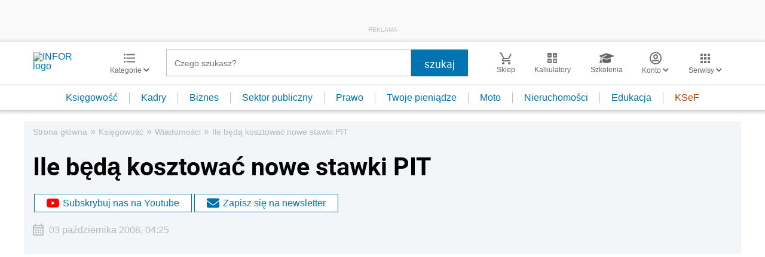

--- FILE ---
content_type: text/html; charset=utf-8
request_url: https://www.google.com/recaptcha/api2/aframe
body_size: 181
content:
<!DOCTYPE HTML><html><head><meta http-equiv="content-type" content="text/html; charset=UTF-8"></head><body><script nonce="qiIx7bxOLe-_6dTiCUDa9g">/** Anti-fraud and anti-abuse applications only. See google.com/recaptcha */ try{var clients={'sodar':'https://pagead2.googlesyndication.com/pagead/sodar?'};window.addEventListener("message",function(a){try{if(a.source===window.parent){var b=JSON.parse(a.data);var c=clients[b['id']];if(c){var d=document.createElement('img');d.src=c+b['params']+'&rc='+(localStorage.getItem("rc::a")?sessionStorage.getItem("rc::b"):"");window.document.body.appendChild(d);sessionStorage.setItem("rc::e",parseInt(sessionStorage.getItem("rc::e")||0)+1);localStorage.setItem("rc::h",'1768988011498');}}}catch(b){}});window.parent.postMessage("_grecaptcha_ready", "*");}catch(b){}</script></body></html>

--- FILE ---
content_type: text/plain; charset=UTF-8
request_url: https://at.teads.tv/fpc?analytics_tag_id=PUB_5576&tfpvi=&gdpr_status=22&gdpr_reason=220&gdpr_consent=&ccpa_consent=&shared_ids=&sv=d656f4a&
body_size: 52
content:
Nzk5ZWU3NDktZDFhZS00ZTg0LTk5NzQtOTE4MzMyZDc2YmNjIzYw